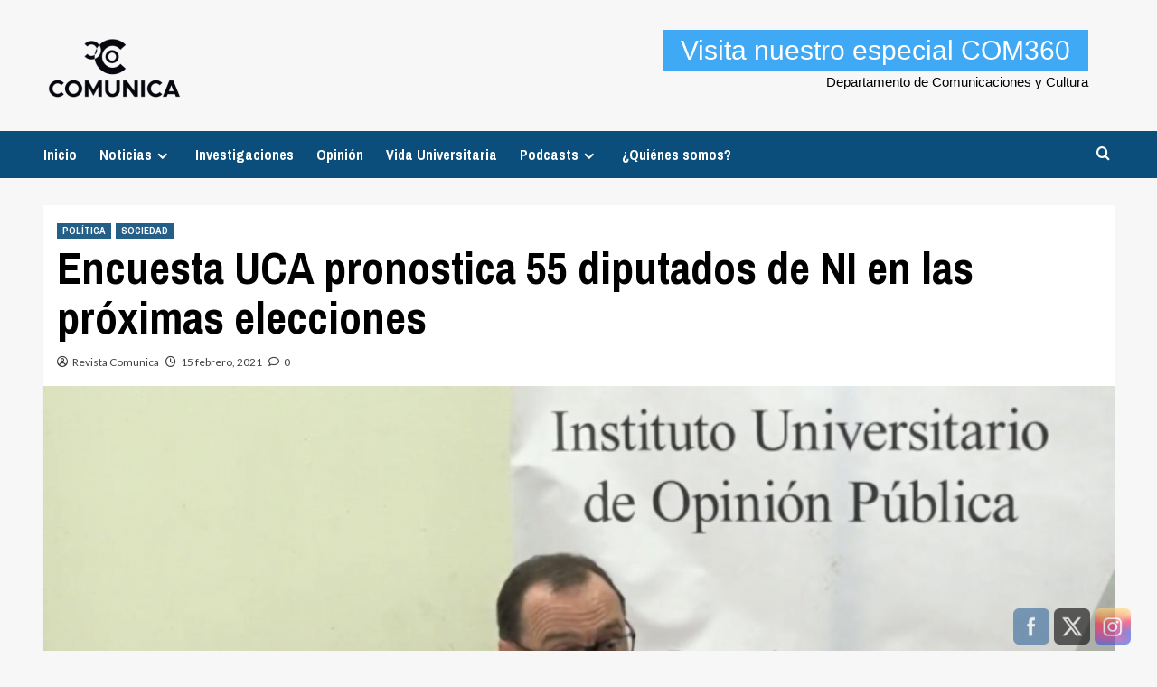

--- FILE ---
content_type: text/css
request_url: https://comunica.edu.sv/wp-content/plugins/music-player-for-elementor/css/mpfe-front-style.css?ver=2.2
body_size: 3515
content:
.mpfe_button,
.transition3 {
	transition: all .3s ease-out 0s;
	-webkit-transition: all .3s ease-out 0s
}

.music_player_left,
.music_player_right {
	position: relative;
	height: 570px;
	display: inline-block;
	float: left
}

.music_player_right {
	width: 58%;
	padding: 0
}

.music_player_right.mp_ar_square {
	width: 50%
}

.swp_music_player_entry,
.swp_player_top {
	padding: 0 40px
}

.music_player_left {
	width: 42%
}

.music_player_left.mp_ar_square {
	width: 50%
}

.swp_player_top {
	height: 135px;
	position: relative
}

.swp_player_bottom {
	height: 75px;
	position: absolute;
	left: 0;
	bottom: 0;
	width: 100%;
	overflow: hidden
}

.swp_player_bottom.show_on_playlist_top {
	bottom: unset;
	top: 0
}

.swp_player_bottom.show_on_bottom {
	position: relative;
	left: unset;
	bottom: unset
}

.album_featured_text {
	font-size: 15px;
	letter-spacing: 1px
}

.swp_player_title {
	font-size: 30px;
	font-weight: 700
}

.player_top_content {
	position: absolute;
	left: 40px;
	top: 48%;
	transform: translateY(-50%)
}

.player_top_content,
.swp_player_bottom,
.swp_player_button_container {
	z-index: 1
}

.swp_player_bottom_inner {
	position: relative;
	display: block;
	height: 100%
}

.swp_player_controls {
	position: absolute;
	left: 50%;
	top: 50%;
	transform: translate(-50%, -50%);
	margin-top: 3px
}

.show_on_playlist_top .swp_player_controls {
	margin-top: 0
}

.swp_player_bottom_inner i {
	padding: 0 15px;
	cursor: pointer;
	line-height: 42px;
	font-size: 16px;
	float: left
}

.swp_player_bottom_inner i.fa-pause,
.swp_player_bottom_inner i.fa-play {
	border-radius: 50%;
	margin: 0 15px;
	padding: 0 14px
}

.swp_player_bottom_inner i.fa-play {
	padding-left: 15px;
	padding-right: 13px
}

.entry_duration {
	float: right
}

.player_play:hover,
.swp_player_bottom_inner i.fa-pause:hover {
	opacity: .9
}

.smc_player_progress_bar.show_on_bottom {
	position: absolute;
	left: 0;
	bottom: 0;
	width: 100%
}

.player_time_slider,
.player_time_slider_base {
	width: 100%;
	height: 3px;
	opacity: .1;
	cursor: pointer
}

.player_time_slider.compact-player-slider,
.player_time_slider_base.compact-player-slider-base {
	height: 5px
}

.show_on_bottom .player_time_slider,
.show_on_bottom .player_time_slider_base {
	height: 5px
}

.player_time_slider {
	opacity: 1;
	width: 0;
}

.player_time_slider {
	margin-top: -3px;
	max-width: 100%;
}

.player_time_slider.compact-player-slider {
	margin-top: -5px
}

.show_on_bottom .player_time_slider {
	margin-top: -5px
}

.swp_music_player_entry {
	position: relative;
	z-index: 1
}

.entry_duration.mpfe_fix_lh,
.swp_music_player_entry {
	line-height: 60px;
}

i.before_song {
	font-size: 9px;
	margin-right: 20px;
	vertical-align: middle
}

i.before_song.compact_bs {
	color: #fff
}

.player_song_name {
	font-size: 16px;
	font-weight: 500
}

.player_entry_left {
	cursor: pointer
}

.swp_current_play {
	position: absolute;
	left: 40px;
	top: 50%;
	transform: translateY(-50%)
}

.before_current_song_name {
	font-size: 10px;
	text-transform: uppercase;
	letter-spacing: 1px;
	line-height: 18px
}

.current_song_name {
	font-size: 14px;
	font-weight: 500;
	line-height: 18px;
	max-width: 200px
}

.player_duration_sep {
	padding: 0 6px
}

.swp_timeline {
	position: absolute;
	right: 40px;
	top: 50%;
	transform: translateY(-50%);
	font-size: 13px
}

.swp_player_button_container {
	position: absolute;
	right: 40px;
	top: 50%;
	transform: translateY(-50%)
}

.swp_player_button_container.relative_pos {
	position: relative;
	transform: none;
	right: unset;
	top: unset
}

a.swp_player_button {
	padding: 0 25px;
	font-size: 13px;
	font-weight: 500;
	letter-spacing: 1px;
	white-space: nowrap;
	height: 46px
}

a.swp_player_button i {
	padding-right: 10px;
	font-size: 18px;
	float: left;
	line-height: 44px
}

.song_buy_icons {
	float: right;
	padding-right: 15px;
	display: none;
	max-height: 60px
}
.purchase_icons_always_visible .song_buy_icons {
	display: inline;
}

.swp_music_player_entry:hover .song_buy_icons {
	display: inline
}

.song_buy_icons a {
	padding: 0 10px;
	opacity: .3;
	font-size: 16px;
	float: left
}

.song_buy_icons a:hover {
	opacity: .8
}

.buy_song_icon .fa-amazon {
	font-size: 18px
}

.buy_song_icon .fa-apple {
	font-size: 20px
}

.swp_player_content {
	position: relative;
	height: 360px;
	overflow-y: auto;
	overflow-x: hidden;
	z-index: 1
}

.swp_player_content.controls_on_bottom {
	height: 400px
}

.swp_player_content.controls_on_bottom.no_top_info_bar {
	height: 100%
}

.swp_player_content.no_top_info_bar {
	height: calc(100% - 75px)
}

.swp_player_content.controls_on_playlist_top {
	height: calc(100% - 75px - 135px);
	margin-top: 75px;
	padding-top: 30px
}

.swp_player_content.controls_on_playlist_top.no_top_info_bar {
	height: calc(100% - 75px);
}

.swp_player_content::-webkit-scrollbar-track,
.swp-compact-playlist-inner-container::-webkit-scrollbar-track {
	-webkit-box-shadow: inset 0 0 6px rgba(0, 0, 0, .3);
	border-radius: 10px;
	background-color: transparent
}

.swp_player_content::-webkit-scrollbar,
.swp-compact-playlist-inner-container::-webkit-scrollbar {
	width: 12px;
	background-color: transparent
}

.swp_player_content::-webkit-scrollbar-thumb {
	border-radius: 10px;
	-webkit-box-shadow: inset 0 0 6px rgba(0, 0, 0, .3);
	background-color: rgba(255, 255, 255, .1)
}

.smc_extended_album_info {
	position: relative;
	z-index: 1
}

.smc_extended_album_info {
	position: relative;
	z-index: 1
}

.smc_extended_album_info.cb_on_right {
	margin-bottom: 75px
}

.smc_extended_album_info.cb_on_playlist_top {
	margin-top: 75px
}

.swp_album_misc_info {
	display: inline-block;
	width: 25%;
	float: left
}

.player_misc1 {
	width: 40%
}

.player_misc2 {
	width: 35%
}

.album_info_label {
	font-size: 10px;
	line-height: 24px;
	font-weight: 700;
	letter-spacing: .75px;
	text-transform: uppercase
}

.album_info_data {
	font-size: 15px;
	line-height: 24px;
	font-weight: 700;
	letter-spacing: .15px
}

.display_none,
.fas.display_none {
	display: none
}

.clearfix:after {
	clear: both;
	height: 0;
	visibility: hidden
}

.clearfix:after,
.clearfix:before {
	content: " ";
	display: table
}

.mpfe_button {
	display: inline-block;
	border: 1px solid;
	text-transform: uppercase;
	line-height: 45px;
	cursor: pointer;
	border-radius: 5px
}

.lc_swp_overlay {
	width: 100%;
	height: 100%;
	top: 0;
	left: 0
}

.album_left_overlay,
.album_right_overlay {
	position: absolute;
	z-index: 0
}

.visually-hidden {
	clip: rect(1px, 1px, 1px, 1px);
	height: 1px;
	overflow: hidden;
	position: absolute;
	white-space: nowrap;
	width: 1px
}

.swp-overflow-y-hidden {
	overflow-y: hidden;
}

.song_buy_icons a.added_to_cart {
	display: none
}

.show-player-left-no .music_player_left,
.show-player-left-no .swp-compact-cover {
	display: none
}

.show-player-left-no .music_player_right,
.show-player-left-no .swp-compact-player-info {
	width: 100%
}

.swp_music_player {
	color: #707281
}

.current_song_name,
.now_playing .entry_duration,
.now_playing .player_song_name,
.player_time_slider,
.song_current_progress,
.swp_music_player_entry:hover .entry_duration,
.swp_music_player_entry:hover .player_song_name,
.swp_player_bottom_inner i.fa-pause,
.swp_player_bottom_inner i.fa-play,
a.swp_player_button, .swp_player_button,
a.swp_player_button:hover, .swp_player_button:hover,
.swp_player_title {
	color: #fff
}

a.swp_player_button, a.swp_player_button:hover {
	color: #fff !important;
}

.player_time_slider_base {
	background-color: #fff
}

.swp-compact-player {
	display: flex
}

.swp-compact-cover-container {
	width: 100%;
	padding-top: 100%
}

.swp-compact-cover,
.swp-compact-player-info {
	position: relative
}

.swp-compact-playlist {
	display: none
}

.swp-compact-playlist.swp-playlist-under {
	position: relative;
	display: block;
}

.compact-info-content {
	z-index: 1;
	position: relative;
	width: 100%;
	height: 100%
}

.swp-compact-player-info {
	background-size: cover;
	padding: 20px 35px
}

.compact-play-pause,
.compact-song-details {
	display: inline-block
}

.compact-song-details {
	float: left;
	width: 80%
}

.compact-info-top {
	position: relative;
	margin-bottom: 25px
}

.compact-play-pause {
	float: right;
	width: 20%;
	text-align: right
}

i.compact-playpause {
	font-size: 20px;
	line-height: 50px;
	color: #f6553c;
	border-radius: 50%;
	padding: 0 16px;
	padding-left: 17px;
	padding-right: 15px
}

.compact-pause-container,
.compact-play-container {
	position: absolute;
	right: 0;
	top: 50%;
	transform: translateY(-50%)
}

.player_time_slider.compact-player-slider,
i.compact-playpause {
	background-color: #fff;
	cursor: pointer
}

.compact-album-name,
.compact-controls i,
.compact-song-name,
.compact-timeline {
	color: #fff;
	line-height: 1.5em;
}

.compact-timeline {
	min-width: 95px;
}

a.compact-promo-link {
	color: #fff;
}
.compact-promo-single {
	display: inline-block;
}

.current_song_name.compact-song-name {
	font-size: 31px;
	font-weight: 500;
	max-width: unset
}

.compact-album-name {
	font-size: 16px;
	font-weight: 400;
	letter-spacing: .5px
}

.compact-progress-bar {
	margin-bottom: 15px
}

.compact-controls,
.compact-timeline {
	display: inline-block
}

.compact-timeline {
	float: left
}

.compact-controls {
	margin-left: auto;
}

.compact-timeline {
	font-size: 14px
}

.compact-controls i, .compact-promo-links i,
.compact-playback-speed {
	margin-left: 25px;
	font-size: 16px;
	cursor: pointer;
}

.compact-promo-links i {
	margin-left: 0;
	margin-right: 16px;
	vertical-align: middle;
}

.compact-promo-links {
	margin-left: 30px;
}


.compact-info-bottom {
	position: relative;
	width: 100%;
	display: flex;
	align-items: center
}

.compact-controls i,
.compact-info-bottom,
.compact-timeline,
.compact-playback-speed {
	line-height: 1em
}


.swp_music_player.compact-player {
	overflow: hidden
}

.swp-compact-playlist.list-visible {
	position: fixed;
	width: 100%;
	height: 100%;
	left: 0;
	top: 0;
	display: block;
	z-index: 9999;
	background-color: #ff7600
}

.swp-compact-playlist-inner-container {
	position: relative;
	width: 1000px;
	max-width: 100%;
	height: 100%;
	margin: 0 auto;
	overflow-y: auto;
	margin: 7% auto;
	height: calc(100% - 14%);
}

.swp-compact-playlist-inner-container.swp-playlist-under-inner-container {
	width: 100%;
    height: auto;
    margin: 0 auto;
}

.swp-compact-playlist-inner-container.swp-playlist-under-inner-container .swp-compact-playlist-inner {
    position: relative;
    top: unset;
    left: unset;
    transform: none;
}

.swp-compact-playlist-inner {
	position: absolute;
	left: 50%;
	transform: translateX(-50%);
	width: 100%;
	top: 35%;
	height: auto;
	max-width: 100%!important
}

.compact-close-playlist-container {
	position: absolute;
	right: 70px;
	top: 40px;
	cursor: pointer;
	z-index: 9999
}

.compact-close-playlist-container:hover:after,
.compact-close-playlist-container:hover:before {
	height: 30px
}

.compact-close-playlist-container:after,
.compact-close-playlist-container:before {
	content: "";
	position: absolute;
	border: 3px solid #fff;
	width: 0;
	height: 25px;
	border-top-width: 0;
	border-right-width: 0
}

.compact-close-playlist-container:before {
	transform: rotate(45deg)
}

.compact-close-playlist-container:after {
	transform: rotate(-45deg)
}

.swp-compact-playlist-inner {
	max-width: 100%
}

.song_buy_icons.compact_buy_icons {
	display: block
}

.song_buy_icons.compact_buy_icons a,
.song_buy_icons.compact_buy_icons a:hover {
	opacity: 1
}

.song_buy_icons.compact_buy_icons a:focus,
a.compact-promo-link:focus {
	background-color: transparent!important
}

.compact-playback-speed {
	position: relative;
	color: #fff;
}
ul.compact-ps-opts {
	display: none;
    position: absolute;
    top: 50%;
    transform: translatey(-50%);
    right: calc(100% + 10px);
    list-style-type: none;
    background-color: #f87432;
    padding: 5px 10px;
    width: max-content;
    border-radius: 3px;
}
ul.compact-ps-opts li {
	line-height: 1.4em;
	line-height: 1em;
    display: inline;
    padding: 0 5px;
}
.swp-compact-playlist.swp-playlist-under .swp_music_player_entry.compact-player-entry {
	border-bottom-style: solid;
	border-bottom-color: #fff;
}
.swp-compact-playlist.swp-playlist-under .swp_music_player_entry.compact-player-entry:last-child {
	border-bottom-width: 0 !important;
}
.compact_song_desription {
	line-height: 1.4em;
    color: #fff;
    font-size: 14px;
}
.mpfe-compact-volume {
	position: relative;
}
.mpfe-input-range {
    -webkit-appearance: none;
    width: 60px;
    height: 6px;
    background: #d3d3d3;
    outline: none;
    border-radius: 3px;
    border-width: 0;
    padding: 0;
}
.mpfe-input-range::-webkit-slider-thumb {
  -webkit-appearance: none;
  appearance: none;
  width: 10px;
  height: 10px;
  background: #fff;
  cursor: pointer;
}
.mpfe-input-range::-moz-range-thumb {
  width: 10px;
  height: 10px;
  background: #fff;
  cursor: pointer;
}
.mpfe-range-vol {
	display: none;
    position: absolute;
    bottom: 0;
    left: -100%;
    margin-bottom: 4px;
}


@media only screen and (max-width :1024px) {
	.show-player-left--tabletno .music_player_left {
		display: none
	}
	.show-player-left--tabletno .music_player_right {
		width: 100%
	}
	.show-player-left--tabletyes .music_player_left {
		display: block
	}
	.show-player-left--tabletyes .swp-compact-player-info {
		display: inline-block
	}
}

@media only screen and (max-width :768px) {
	.music_player_left,
	.music_player_left.mp_ar_square,
	.music_player_right,
	.music_player_right.mp_ar_square {
		width: 100%
	}
	.music_player_left {
		height: 100vw
	}
	.swp_player_content.controls_on_playlist_top {
		padding-top: 15px
	}
	.swp-compact-playlist-inner-container {
		margin: 10% auto;
		height: calc(100% - 20%);
	}
}

@media only screen and (max-width :768px) {
	.show-player-left--mobileno .music_player_left,
	.show-player-left--mobileno .swp-compact-cover,
	.show-player-left--tabletyes.show-player-left--mobileno .music_player_left,
	.show-player-left--tabletyes.show-player-left--mobileno .swp-compact-cover {
		display: none
	}
	.show-player-left--mbileno .music_player_right,
	.show-player-left--mbileno .swp-compact-player-info {
		width: 100%
	}
	.show-player-left--mobileyes .music_player_left,
	.show-player-left--mobileyes .swp-compact-cover,
	.show-player-left--tabletno.show-player-left--mobileyes .music_player_left,
	.show-player-left--tabletno.show-player-left--mobileyes .swp-compact-cover {
		display: block
	}
	/*compact player responsive in tablet mode*/
	.trigger-responsive-on-tablet .swp-compact-player {
		display: block
	}
	.trigger-responsive-on-tablet .swp-compact-cover,
	.trigger-responsive-on-tablet .swp-compact-player-info {
		display: block;
		width: 100%!important
	}
	.trigger-responsive-on-tablet .compact-info-bottom {
		display: block
	}
	.trigger-responsive-on-tablet .compact-timeline {
		display: flex;
		width: 100%
	}
	.trigger-responsive-on-tablet	.player_duration_sep.compact_duration_sep {
		display: none
	}
	.trigger-responsive-on-tablet .song_duration.compact_song_duration {
		margin-left: auto
	}	
	.trigger-responsive-on-tablet .compact-controls {
		width: 100%;
		display: flex;
		justify-content: space-between
	}
	.trigger-responsive-on-tablet .compact-controls i, .trigger-responsive-on-tablet .compact-playback-speed {
		margin: 0
	}
	.trigger-responsive-on-tablet .song_buy_icons.compact_buy_icons.mobile_visibility_show {
		float: none;
		line-height: 1em;
		margin-top: 0;
    	margin-bottom: 20px;
    	display: block;
	}
	.trigger-responsive-on-tablet .compact-promo-links {
		width: 100%;
	    display: flex;
	    justify-content: space-around;
	}
	.trigger-responsive-on-tablet .mpfe-compact-volume {
		display: none;
	}	
}

@media only screen and (max-width :480px) {
	.swp_player_controls {
		top: 45px
	}
	.swp_current_play,
	.swp_timeline {
		top: 95px
	}
	.swp_player_bottom {
		height: 140px
	}
	.swp_player_controls {
		width: 100%;
		text-align: center
	}
	.swp_player_bottom_inner i {
		float: none;
		padding: 0 20px
	}
	.player_top_content,
	.swp_player_button_container {
		position: relative;
		top: unset;
		left: unset;
		right: unset;
		transform: none
	}
	.swp_player_button_container {
		padding-bottom: 10px
	}
	.player_top_content {
		margin-top: 25px;
		margin-bottom: 15px
	}
	.swp_player_top {
		height: auto
	}
	.music_player_right {
		height: 655px
	}
	.swp_player_content.controls_on_playlist_top {
		margin-top: 135px;
		height: calc(100% - 140px - 175px)
	}
	.song_buy_icons.mobile_visibility_hide,
	.swp_music_player_entry:hover .song_buy_icons.mobile_visibility_hide {
		display: none
	}
	.song_buy_icons.mobile_visibility_show {
		display: block
	}
	.song_buy_icons.mobile_visibility_show.icons_pos_mobile_left {
		float: left;
	}
	.song_buy_icons.mobile_visibility_show.icons_pos_mobile_left a {
		padding-left: 0;
		padding-right: 25px;
	}
	i.before_song {
		margin-right: 10px
	}
	.swp-compact-player {
		display: block
	}
	.swp-compact-cover,
	.swp-compact-player-info {
		display: block;
		width: 100%!important
	}
	.compact-info-bottom {
		display: block
	}
	.compact-timeline {
		display: flex;
		width: 100%
	}
	.player_duration_sep.compact_duration_sep {
		display: none
	}
	.song_duration.compact_song_duration {
		margin-left: auto
	}
	.compact-controls {
		width: 100%;
		display: flex;
		justify-content: space-between
	}
	.compact-controls i, .compact-playback-speed {
		margin: 0
	}
	.song_buy_icons.compact_buy_icons.mobile_visibility_show {
		float: none;
		line-height: 1em;
		margin-top: 0;
    	margin-bottom: 20px;
    	display: block;
	}
	.compact-promo-links {
		width: 100%;
	    display: flex;
	    justify-content: space-around;
	}
	.swp_player_content.no_top_info_bar {
		height: calc(100% - 140px);
	}
	.swp-compact-playlist-inner-container {
		margin: 25% auto;
		height: calc(100% - 30%);
	}
	.swp_player_content.controls_on_playlist_top.no_top_info_bar {
		height: calc(100% - 140px);
	}
}

--- FILE ---
content_type: text/css
request_url: https://comunica.edu.sv/wp-content/uploads/elementor/css/post-4902.css?ver=1697994223
body_size: 415
content:
.elementor-4902 .elementor-element.elementor-element-918d3bc{--spacer-size:10px;}.elementor-4902 .elementor-element.elementor-element-a7656fa .elementor-heading-title{font-family:"Lato", Sans-serif;}[data-theme="dark"] .elementor-4902 .elementor-element.elementor-element-a7656fa .elementor-heading-title{color:#ffffff;}.elementor-4902 .elementor-element.elementor-element-5f00e42{--divider-border-style:solid;--divider-color:#6ec1e4;--divider-border-width:6px;}.elementor-4902 .elementor-element.elementor-element-5f00e42 .elementor-divider-separator{width:100%;}.elementor-4902 .elementor-element.elementor-element-5f00e42 .elementor-divider{padding-top:2px;padding-bottom:2px;}.elementor-4902 .elementor-element.elementor-element-cba0a61{font-family:"Lato", Sans-serif;}[data-theme="dark"] .elementor-4902 .elementor-element.elementor-element-cba0a61{color:#ffffff;}.elementor-4902 .elementor-element.elementor-element-d969971{--divider-border-style:solid;--divider-color:#4054b2;--divider-border-width:6px;}.elementor-4902 .elementor-element.elementor-element-d969971 .elementor-divider-separator{width:100%;}.elementor-4902 .elementor-element.elementor-element-d969971 .elementor-divider{padding-top:2px;padding-bottom:2px;}.elementor-4902 .elementor-element.elementor-element-895dc01{font-family:"Lato", Sans-serif;}[data-theme="dark"] .elementor-4902 .elementor-element.elementor-element-895dc01{color:#ffffff;}.elementor-4902 .elementor-element.elementor-element-a784b16 .widget-image-caption{font-family:"Lato", Sans-serif;}.elementor-4902 .elementor-element.elementor-element-6958abd{color:#154d80;font-family:"Lato", Sans-serif;}[data-theme="dark"] .elementor-4902 .elementor-element.elementor-element-6958abd{color:#ffffff;}.elementor-4902 .elementor-element.elementor-element-2304d28{font-family:"Lato", Sans-serif;}[data-theme="dark"] .elementor-4902 .elementor-element.elementor-element-2304d28{color:#ffffff;}.elementor-4902 .elementor-element.elementor-element-4a372b6{font-family:"Lato", Sans-serif;}[data-theme="dark"] .elementor-4902 .elementor-element.elementor-element-4a372b6{color:#ffffff;}.elementor-4902 .elementor-element.elementor-element-30c3533{--divider-border-style:solid;--divider-color:#6ec1e4;--divider-border-width:6px;}.elementor-4902 .elementor-element.elementor-element-30c3533 .elementor-divider-separator{width:100%;}.elementor-4902 .elementor-element.elementor-element-30c3533 .elementor-divider{padding-top:2px;padding-bottom:2px;}.elementor-4902 .elementor-element.elementor-element-7379adf{--divider-border-style:solid;--divider-color:#4054b2;--divider-border-width:6px;}.elementor-4902 .elementor-element.elementor-element-7379adf .elementor-divider-separator{width:100%;}.elementor-4902 .elementor-element.elementor-element-7379adf .elementor-divider{padding-top:2px;padding-bottom:2px;}.elementor-4902 .elementor-element.elementor-element-2d34067{--spacer-size:20px;}